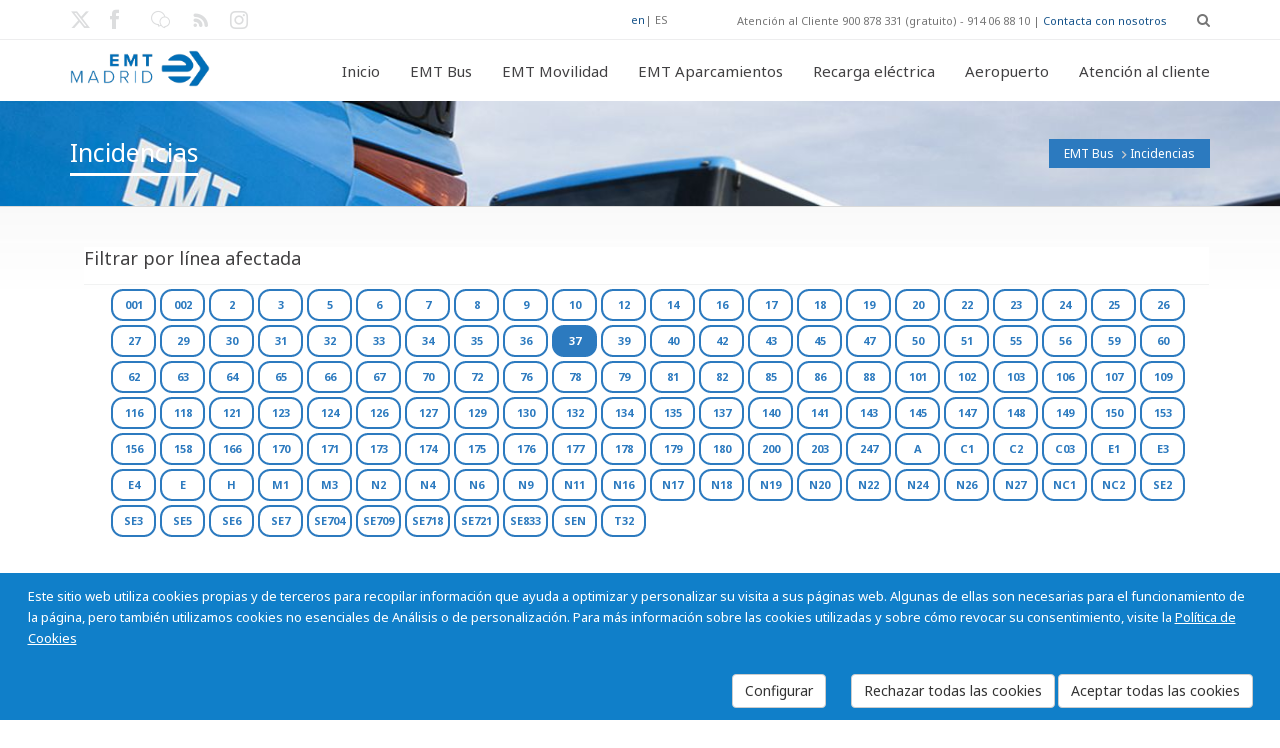

--- FILE ---
content_type: application/javascript
request_url: https://www.emtmadrid.es/CMSScripts/Custom/EMT/main_emt.js
body_size: 471
content:
($ => {
    $(() => {
        // console.log("loading main_emt");
        // Cancelamos el resto de clicks si ya se está procesando un post
        var prm = Sys.WebForms.PageRequestManager.getInstance();
        prm.add_initializeRequest(initializeRequestHandler);
        prm.add_endRequest(endRequestHandler);

        var pbQueue = new Array();

        function initializeRequestHandler(sender, args) {
            var pbElement = args.get_postBackElement();
            // console.log("init_req: isInAsyncPostBack: " + prm.get_isInAsyncPostBack() + ", element: " + pbElement.id);
            if (prm.get_isInAsyncPostBack()) {
                args.set_cancel(true);
                // console.log("asyncPostBack event cancelled: " + pbElement.id);
                // pbQueue.push({id=args.get_postBackElement().id, evArgs=document.forms[0].__EVENTARGUMENT.value});
            }
        }

        function endRequestHandler(sender, args) {
            if (pbQueue.length > 0) {
                var evInfo = pbQueue.shift();
                __doPostBack(evInfo.id, evInfo.evArgs);
            }
        }
    });
})(jQuery);